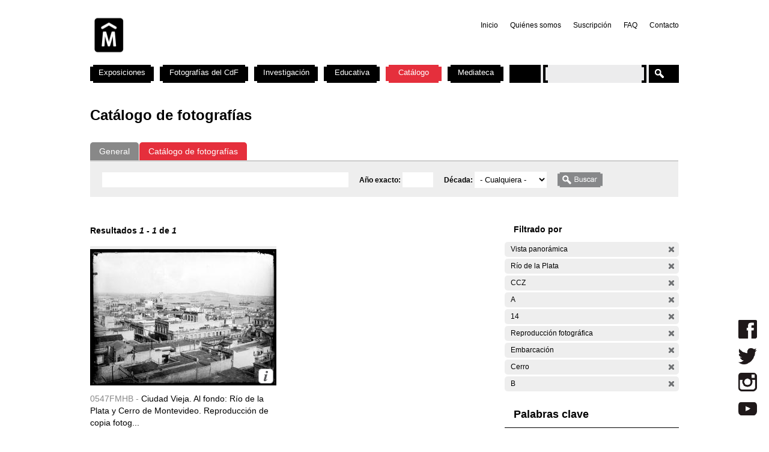

--- FILE ---
content_type: text/html; charset=utf-8
request_url: https://cdf.montevideo.gub.uy/buscar/fotos?filters=entity%3Afoto%20entity%3Afoto%20sm_prop_534%3A%22Vista%20panor%C3%A1mica%22%20sm_prop_534%3A%22R%C3%ADo%20de%20la%20Plata%22%20sm_prop_534%3ACCZ%20sm_prop_534%3AA%20sm_prop_534%3A14%20sm_prop_534%3A%22Reproducci%C3%B3n%20fotogr%C3%A1fica%22%20sm_prop_534%3AEmbarcaci%C3%B3n%20sm_prop_534%3ACerro%20sm_prop_534%3AB
body_size: 74410
content:
<!DOCTYPE html PUBLIC "-//W3C//DTD XHTML 1.0 Strict//EN" "http://www.w3.org/TR/xhtml1/DTD/xhtml1-strict.dtd">
<html xmlns="http://www.w3.org/1999/xhtml" xml:lang="es" lang="es" dir="ltr">

<head>
<meta http-equiv="Content-Type" content="text/html; charset=utf-8" />

	<!-- Google tag (gtag.js) -->
	<script async src="https://www.googletagmanager.com/gtag/js?id=G-TSZPD4KCD2"></script>
	<script>
	  window.dataLayer = window.dataLayer || [];
	  function gtag(){dataLayer.push(arguments);}
	  gtag('js', new Date());

	  gtag('config', 'G-TSZPD4KCD2');
	</script>




  <title>Catálogo de fotografías | Centro de Fotografía de Montevideo</title>
  <meta http-equiv="Content-Type" content="text/html; charset=utf-8" />
<link rel="shortcut icon" href="/sites/cdf.montevideo.gub.uy/files/fav-web-cdf-2024.gif" type="image/x-icon" />
<meta name="description" content="El Centro de Fotografía (CdF) se dedica a conservar, documentar, generar, investigar y difundir imágenes fotográficas de interés para uruguayos y latinoamericanos. Se crea en 2002 y es unidad perteneciente a la División Información y Comunicación de la Intendencia de Montevideo." />
<meta name="abstract" content="El Centro de Fotografía (CdF) se dedica a conservar, documentar, generar, investigar y difundir imágenes fotográficas de interés para uruguayos y latinoamericanos." />
<meta name="keywords" content="Centro de Fotografía de Montevideo,CdF,fotografía,Intendencia de Montevideo" />
<link rel="canonical" href="https://cdf.montevideo.gub.uy/buscar/fotos" />
<meta name="revisit-after" content="1 day" />
  
<style type="text/css" media="all">
  @import "/modules/node/node.css?P";
  @import "/modules/system/defaults.css?P";
  @import "/modules/system/system.css?P";
  @import "/modules/system/system-menus.css?P";
  @import "/modules/user/user.css?P";
  @import "/sites/all/modules/contrib/cck/theme/content-module.css?P";
  @import "/sites/all/modules/contrib/ctools/css/ctools.css?P";
  @import "/sites/all/modules/contrib/date/date.css?P";
  @import "/sites/all/libraries/jquery.ui/themes/base/jquery-ui.css?P";
  @import "/sites/all/modules/contrib/date/date_popup/themes/datepicker.1.7.css?P";
  @import "/sites/all/modules/contrib/date/date_popup/themes/jquery.timeentry.css?P";
  @import "/sites/all/modules/contrib/dhtml_menu/dhtml_menu.css?P";
  @import "/sites/all/modules/contrib/filefield/filefield.css?P";
  @import "/sites/all/modules/contrib/panels/css/panels.css?P";
  @import "/sites/all/modules/contrib/simplenews/simplenews.css?P";
  @import "/sites/all/modules/contrib/views_slideshow/contrib/views_slideshow_singleframe/views_slideshow.css?P";
  @import "/sites/all/modules/contrib/views_slideshow/contrib/views_slideshow_thumbnailhover/views_slideshow.css?P";
  @import "/sites/all/modules/custom/top_bar/css/top_bar.css?P";
  @import "/sites/cdf.montevideo.gub.uy/modules/custom/modules/catalogo/css/catalogo.css?P";
  @import "/misc/farbtastic/farbtastic.css?P";
  @import "/sites/all/modules/contrib/calendar/calendar.css?P";
  @import "/sites/all/modules/contrib/extlink/extlink.css?P";
  @import "/sites/all/modules/contrib/cck/modules/fieldgroup/fieldgroup.css?P";
  @import "/sites/all/modules/custom/views/css/views.css?P";
  @import "/sites/all/modules/contrib/popups/popups.css?P";
  @import "/sites/all/modules/contrib/panels/plugins/layouts/twocol_stacked/twocol_stacked.css?P";
</style>
<style type="text/css" media="all">
  @import "/sites/all/libraries/colorbox/example4/colorbox.css?P";
  @import "/sites/all/modules/contrib/panels/plugins/layouts/onecol/onecol.css?P";
  @import "/sites/cdf.montevideo.gub.uy/modules/custom/modules/addtoany/addtoany.css?P";
  @import "/sites/cdf.montevideo.gub.uy/themes/cmdf/html-elements.css?P";
  @import "/sites/all/themes/contrib/zen/zen/tabs.css?P";
  @import "/sites/all/themes/contrib/zen/zen/messages.css?P";
  @import "/sites/all/themes/contrib/zen/zen/block-editing.css?P";
  @import "/sites/all/themes/contrib/zen/zen/wireframes.css?P";
  @import "/sites/cdf.montevideo.gub.uy/themes/cmdf/layout.css?P";
  @import "/sites/cdf.montevideo.gub.uy/themes/cmdf/cmdf.css?P";
  @import "/sites/cdf.montevideo.gub.uy/themes/cmdf/css/destacados.css?P";
  @import "/sites/cdf.montevideo.gub.uy/themes/cmdf/css/cabezal.css?P";
  @import "/sites/cdf.montevideo.gub.uy/themes/cmdf/css/muestras.css?P";
  @import "/sites/cdf.montevideo.gub.uy/themes/cmdf/css/bloques.css?P";
  @import "/sites/cdf.montevideo.gub.uy/themes/cmdf/css/listados.css?P";
  @import "/sites/cdf.montevideo.gub.uy/themes/cmdf/css/pedagogia.css?P";
  @import "/sites/cdf.montevideo.gub.uy/themes/cmdf/css/proyectos.css?P";
  @import "/sites/cdf.montevideo.gub.uy/themes/cmdf/css/investigacion.css?P";
  @import "/sites/cdf.montevideo.gub.uy/themes/cmdf/css/boletin.css?P";
  @import "/sites/cdf.montevideo.gub.uy/themes/cmdf/css/articulo.css?P";
  @import "/sites/cdf.montevideo.gub.uy/themes/cmdf/mail.css?P";
  @import "/sites/cdf.montevideo.gub.uy/themes/cmdf/css/redes.css?P";
  @import "/sites/cdf.montevideo.gub.uy/themes/cmdf/css/jquery.tweet.css?P";
  @import "/sites/cdf.montevideo.gub.uy/themes/cmdf/css/convocatorias.css?P";
  @import "/sites/cdf.montevideo.gub.uy/themes/cmdf/css/search.css?P";
  @import "/sites/cdf.montevideo.gub.uy/themes/cmdf/css/canalvideos.css?P";
</style>
<style type="text/css" media="print">
  @import "/sites/cdf.montevideo.gub.uy/themes/cmdf/print.css?P";
</style>

<!--[if IE]>
<link type="text/css" rel="stylesheet" media="all" href="/sites/cdf.montevideo.gub.uy/themes/cmdf/ie.css?P" />
<![endif]-->
  <script type="text/javascript" src="/sites/all/modules/contrib/jquery_update/replace/jquery.min.js?P"></script>
<script type="text/javascript" src="/misc/drupal.js?P"></script>
<script type="text/javascript" src="/sites/cdf.montevideo.gub.uy/files/languages/es_1b6db9a42d7b42b9b162a424582ca214.js?P"></script>
<script type="text/javascript" src="/sites/all/modules/contrib/dhtml_menu/dhtml_menu.js?P"></script>
<script type="text/javascript" src="/sites/all/modules/contrib/google_analytics/googleanalytics.js?P"></script>
<script type="text/javascript" src="/sites/all/modules/contrib/panels/js/panels.js?P"></script>
<script type="text/javascript" src="/sites/all/modules/contrib/views_slideshow/js/jquery.cycle.all.min.js?P"></script>
<script type="text/javascript" src="/sites/all/modules/contrib/views_slideshow/contrib/views_slideshow_singleframe/views_slideshow.js?P"></script>
<script type="text/javascript" src="/sites/all/modules/contrib/views_slideshow/contrib/views_slideshow_thumbnailhover/views_slideshow.js?P"></script>
<script type="text/javascript" src="/sites/all/modules/custom/top_bar/js/top_bar.js?P"></script>
<script type="text/javascript" src="/sites/cdf.montevideo.gub.uy/modules/custom/modules/catalogo/js/catalogo.js?P"></script>
<script type="text/javascript" src="/sites/cdf.montevideo.gub.uy/modules/custom/modules/catalogo/js/easyTooltip.js?P"></script>
<script type="text/javascript" src="/sites/all/modules/contrib/extlink/extlink.js?P"></script>
<script type="text/javascript" src="/sites/all/modules/contrib/popups/popups.js?P"></script>
<script type="text/javascript" src="/sites/cdf.montevideo.gub.uy/themes/cmdf/popups-skin.js?P"></script>
<script type="text/javascript" src="/sites/all/libraries/colorbox/colorbox/jquery.colorbox-min.js?P"></script>
<script type="text/javascript" src="/sites/all/libraries/twig/twig-min.js?P"></script>
<script type="text/javascript" src="/sites/all/modules/custom/apachesolr_custom_im_cdf/js/buscadorcdf-min.js?P"></script>
<script type="text/javascript" src="/sites/all/modules/custom/apachesolr/apachesolr.js?P"></script>
<script type="text/javascript" src="/sites/all/modules/contrib/jquery_update/replace/jquery.form.js?P"></script>
<script type="text/javascript" src="/sites/cdf.montevideo.gub.uy/themes/cmdf/js/script.js?P"></script>
<script type="text/javascript" src="/sites/cdf.montevideo.gub.uy/themes/cmdf/js/expandableText.js?P"></script>
<script type="text/javascript" src="/sites/cdf.montevideo.gub.uy/themes/cmdf/js/jquery.tweet.js?P"></script>
<script type="text/javascript">
<!--//--><![CDATA[//><!--
jQuery.extend(Drupal.settings, { "basePath": "/", "dhtmlMenu": { "slide": "slide", "siblings": 0, "relativity": 0, "children": 0, "clone": 0, "doubleclick": 0 }, "googleanalytics": { "trackOutbound": 1, "trackMailto": 1, "trackDownload": 1, "trackDownloadExtensions": "7z|aac|arc|arj|asf|asx|avi|bin|csv|doc|exe|flv|gif|gz|gzip|hqx|jar|jpe?g|js|mp(2|3|4|e?g)|mov(ie)?|msi|msp|pdf|phps|png|ppt|qtm?|ra(m|r)?|sea|sit|tar|tgz|torrent|txt|wav|wma|wmv|wpd|xls|xml|z|zip" }, "top_bar": { "imgLogoMontevideo": "sites/all/modules/custom/top_bar/images/solapaIM_azul.png", "clases": " con-margen-superior  top_bar_azul " }, "jcarousel": { "ajaxPath": "/jcarousel/ajax/views" }, "extlink": { "extTarget": "_blank", "extClass": 0, "extSubdomains": 1, "extExclude": "", "extInclude": "", "extCssExclude": "", "extCssExplicit": "", "extAlert": 0, "extAlertText": "This link will take you to an external web site. We are not responsible for their content.", "mailtoClass": 0 }, "popups": { "originalPath": "buscar/fotos", "defaultTargetSelector": "div.left-corner \x3e div.clear-block:last", "modulePath": "sites/all/modules/contrib/popups", "autoCloseFinalMessage": 0 }, "buscadorCDF": { "fotoPathPrefix": "/sites/cdf.montevideo.gub.uy/files/catalogo/originales", "nodePathPrefix": "/catalogo/foto", "notFoundThumbPath": "/sites/cdf.montevideo.gub.uy/files/catalogo/not_found_thumb.png", "notFoundFullPath": "/sites/cdf.montevideo.gub.uy/files/catalogo/not_found_full.png", "metadataWidth": 300, "escalaFoto": 0.9, "fotoAspectRatio": 1.3333333333333, "templatesPath": "/sites/all/modules/custom/apachesolr_custom_im_cdf/js", "metadataContainerId": "meta-container", "fotoContainerId": "foto-container", "fotoMinWidth": "500", "fotoMaxWidth": "1200", "fotoPreloadDeep": "2", "hideFacetsEnabled": 0, "autoPagerEnable": 0, "autoPagerProgressImg": "/sites/all/modules/custom/apachesolr_custom_im_cdf/images/ajax-loader.gif" }, "CToolsUrlIsAjaxTrusted": { "/buscar/fotos": true, "/buscar/fotos?filters=entity%3Afoto%20entity%3Afoto%20sm_prop_534%3A%22Vista%20panor%C3%A1mica%22%20sm_prop_534%3A%22R%C3%ADo%20de%20la%20Plata%22%20sm_prop_534%3ACCZ%20sm_prop_534%3AA%20sm_prop_534%3A14%20sm_prop_534%3A%22Reproducci%C3%B3n%20fotogr%C3%A1fica%22%20sm_prop_534%3AEmbarcaci%C3%B3n%20sm_prop_534%3ACerro%20sm_prop_534%3AB": true }, "cssInit": { "node.css": true, "defaults.css": true, "system.css": true, "system-menus.css": true, "user.css": true, "content-module.css": true, "ctools.css": true, "date.css": true, "jquery-ui.css": true, "datepicker.1.7.css": true, "jquery.timeentry.css": true, "dhtml_menu.css": true, "filefield.css": true, "panels.css": true, "simplenews.css": true, "views_slideshow.css": true, "top_bar.css": true, "catalogo.css": true, "farbtastic.css": true, "calendar.css": true, "extlink.css": true, "fieldgroup.css": true, "views.css": true, "popups.css": true, "twocol_stacked.css": true, "colorbox.css": true, "search.css": true, "onecol.css": true, "addtoany.css": true, "html-elements.css": true, "tabs.css": true, "messages.css": true, "block-editing.css": true, "wireframes.css": true, "zen.css": true, "layout.css": true, "cmdf.css": true, "destacados.css": true, "cabezal.css": true, "muestras.css": true, "bloques.css": true, "listados.css": true, "pedagogia.css": true, "proyectos.css": true, "investigacion.css": true, "boletin.css": true, "articulo.css": true, "mail.css": true, "redes.css": true, "jquery.tweet.css": true, "convocatorias.css": true, "canalvideos.css": true }, "jsInit": { "misc/jquery.js": true, "misc/drupal.js": true, "sites/cdf.montevideo.gub.uy/files/languages/es_1b6db9a42d7b42b9b162a424582ca214.js": true, "sites/all/modules/contrib/dhtml_menu/dhtml_menu.js": true, "sites/all/modules/contrib/google_analytics/googleanalytics.js": true, "sites/all/modules/contrib/panels/js/panels.js": true, "sites/all/modules/contrib/views_slideshow/js/jquery.cycle.all.min.js": true, "sites/all/modules/contrib/views_slideshow/contrib/views_slideshow_singleframe/views_slideshow.js": true, "sites/all/modules/contrib/views_slideshow/contrib/views_slideshow_thumbnailhover/views_slideshow.js": true, "sites/all/modules/custom/top_bar/js/top_bar.js": true, "sites/cdf.montevideo.gub.uy/modules/custom/modules/catalogo/js/catalogo.js": true, "sites/cdf.montevideo.gub.uy/modules/custom/modules/catalogo/js/easyTooltip.js": true, "sites/all/modules/contrib/extlink/extlink.js": true, "misc/jquery.form.js": true, "sites/all/modules/contrib/popups/popups.js": true, "sites/cdf.montevideo.gub.uy/themes/cmdf/popups-skin.js": true, "sites/all/libraries/colorbox/colorbox/jquery.colorbox-min.js": true, "sites/all/libraries/twig/twig-min.js": true, "sites/all/modules/custom/apachesolr_custom_im_cdf/js/buscadorcdf-min.js": true, "sites/all/modules/custom/apachesolr/apachesolr.js": true, "sites/cdf.montevideo.gub.uy/themes/cmdf/js/script.js": true, "sites/cdf.montevideo.gub.uy/themes/cmdf/js/expandableText.js": true, "sites/cdf.montevideo.gub.uy/themes/cmdf/js/jquery.tweet.js": true } });
//--><!]]>
</script>
<script type="text/javascript">
<!--//--><![CDATA[//><!--
window.googleanalytics_search_results = 1;
//--><!]]>
</script>
<script type="text/javascript">
<!--//--><![CDATA[//><!--
var a2a_config=a2a_config||{},da2a={done:false,html_done:false,script_ready:false,script_load:function(){var a=document.createElement('script'),s=document.getElementsByTagName('script')[0];a.type='text/javascript';a.async=true;a.src='https://static.addtoany.com/menu/page.js';s.parentNode.insertBefore(a,s);da2a.script_load=function(){};},script_onready:function(){da2a.script_ready=true;if(da2a.html_done)da2a.init();},init:function(){for(var i=0,el,target,targets=da2a.targets,length=targets.length;i<length;i++){el=document.getElementById('da2a_'+(i+1));target=targets[i];a2a_config.linkname=target.title;a2a_config.linkurl=target.url;if(el)a2a.init('page',{target:el});da2a.done=true;}}};a2a_config.tracking_callback=['ready',da2a.script_onready];var a2a_config = a2a_config || {};
a2a_config.onclick = 1;
a2a_config.locale = "es-AR";
a2a_config.color_main = "E3E3E3"; 
a2a_config.color_border = "E3E3E3"; a2a_config.color_link_text = "333333"; a2a_config.color_link_text_hover = "333333";
a2a_config.border_size = 24;
a2a_config.num_services = 8;
//--><!]]>
</script>
</head>
<body class="not-front not-logged-in no-sidebars catalogo page-buscar-fotos section-buscar">

  <div id="page"><div id="page-inner">

    <a name="navigation-top" id="navigation-top"></a>
          <div id="skip-to-nav"><a href="#navigation">Skip to Navigation</a></div>
    
    <div id="header"><div id="header-inner" class="clear-block">

              <div id="logo-title">

                      <div id="logo"><a href="/" title="Inicio" rel="home"><img src="/sites/cdf.montevideo.gub.uy/files/cmdf_logo.gif" alt="Inicio" id="logo-image" /></a></div>
          
          
          
        </div> <!-- /#logo-title -->
      
              <div id="header-blocks" class="region region-header">
            <div id="block-menu-secondary-links" class="block block-menu region-odd even region-count-1 count-4"><div class="block-inner">

  
  <div class="content">
    <ul class="menu"><li class="leaf first dhtml-menu "><a href="/" title="" id="dhtml_menu-1346">Inicio</a></li>
<li class="leaf  dhtml-menu "><a href="/content/quienes-somos" title="" id="dhtml_menu-1347">Quiénes somos</a></li>
<li class="leaf  dhtml-menu "><a href="/newsletter/subscriptions" title="" id="dhtml_menu-1348">Suscripción</a></li>
<li class="leaf  dhtml-menu "><a href="/preguntasfrecuentes" title="" id="dhtml_menu-1532">FAQ</a></li>
<li class="leaf last dhtml-menu "><a href="/formulario/formulario-de-contacto" title="" id="dhtml_menu-1533">Contacto</a></li>
</ul>  </div>

  
</div></div> <!-- /block-inner, /block -->
        </div> <!-- /#header-blocks -->
      
    </div></div> <!-- /#header-inner, /#header -->

    <div id="main"><div id="main-inner" class="clear-block with-navbar">

      <div id="content"><div id="content-inner">

        
                  <div id="content-top" class="region region-content_top">
              <div id="block-panels_mini-texto_portada_investigacion" class="block block-panels_mini region-odd odd region-count-1 count-3"><div class="block-inner">

  
  <div class="content">
    <div class="panel-display panel-1col clear-block" id="mini-panel-texto_portada_investigacion">
  <div class="panel-panel panel-col">
    <div></div>
  </div>
</div>
  </div>

  
</div></div> <!-- /block-inner, /block -->
          </div> <!-- /#content-top -->
        
                  <div id="content-header">
                                      <h1 class="title">Catálogo de fotografías</h1>
                                                          </div> <!-- /#content-header -->
        
        <div id="content-area">
          <div class="panel-2col-stacked clear-block panel-display" id="buscador-fotos">
      <div class="panel-col-top panel-panel">
      <div class="inside"><div class="panel-pane pane-apachesolr-form"  id="page-search-form">
  
  
  
  <div class="pane-content">
    <div class="item-list"><ul id="search_types"><li id="contenido" class="first" title="Buscar en todo el sitio web del CdF"><a href="/buscar/contenido/">General</a></li>
<li id="fotos" class="active first" title="Buscar solo en el Catálogo de fotografías"><a href="/buscar/fotos/">Catálogo de fotografías</a></li>
</ul></div><form action="/buscar/fotos"  accept-charset="UTF-8" method="post" id="apachesolr-panels-search-form" class="search-form">
<div><div class="form-item" id="edit-keys-wrapper">
 <div class="container-inline"><div class="form-item" id="edit-keys-wrapper">
 <input type="text" maxlength="255" name="keys" id="edit-keys" size="20" value="" class="form-text" />
</div>
<input type="hidden" name="FIELD_FECHA_ESTIMADA_HASTA" id="fecha_hasta" value=""  />
<div class="form-item" id="edit-anio-wrapper">
 <label for="edit-anio">Año exacto: </label>
 <input type="text" maxlength="128" name="anio" id="edit-anio" size="4" value="" class="form-text" />
</div>
<input type="hidden" name="fecha_desde" id="fecha_desde" value=""  />
<div class="form-item" id="edit-FIELD-FECHA-ESTIMADA-RANGO-INICIAL-wrapper">
 <label for="edit-FIELD-FECHA-ESTIMADA-RANGO-INICIAL">Década: </label>
 <select name="FIELD_FECHA_ESTIMADA_RANGO_INICIAL" class="form-select" id="edit-FIELD-FECHA-ESTIMADA-RANGO-INICIAL" ><option value="" selected="selected">- Cualquiera -</option><option value="tim_fecha_estimada:[1850 TO 1859]">1850 - 1859  (8)</option><option value="tim_fecha_estimada:[1860 TO 1869]">1860 - 1869  (25)</option><option value="tim_fecha_estimada:[1870 TO 1879]">1870 - 1879  (8)</option><option value="tim_fecha_estimada:[1880 TO 1889]">1880 - 1889  (15)</option><option value="tim_fecha_estimada:[1890 TO 1899]">1890 - 1899  (83)</option><option value="tim_fecha_estimada:[1900 TO 1909]">1900 - 1909  (194)</option><option value="tim_fecha_estimada:[1910 TO 1919]">1910 - 1919  (1438)</option><option value="tim_fecha_estimada:[1920 TO 1929]">1920 - 1929  (1372)</option><option value="tim_fecha_estimada:[1930 TO 1939]">1930 - 1939  (731)</option><option value="tim_fecha_estimada:[1940 TO 1949]">1940 - 1949  (438)</option><option value="tim_fecha_estimada:[1950 TO 1959]">1950 - 1959  (694)</option><option value="tim_fecha_estimada:[1960 TO 1969]">1960 - 1969  (1113)</option><option value="tim_fecha_estimada:[1970 TO 1979]">1970 - 1979  (355)</option><option value="tim_fecha_estimada:[1980 TO 1989]">1980 - 1989  (671)</option><option value="tim_fecha_estimada:[1990 TO 1999]">1990 - 1999  (395)</option><option value="tim_fecha_estimada:[2000 TO 2009]">2000 - 2009  (73)</option><option value="-tim_fecha_estimada:[* TO *]">Sin fecha</option></select>
</div>
<input type="submit" name="op" id="edit-submit" value="Buscar"  class="form-submit" />
</div>
</div>
<input type="hidden" name="form_build_id" id="form-8dba4bec53500f7faed914ceda8e3ce0" value="form-8dba4bec53500f7faed914ceda8e3ce0"  />
<input type="hidden" name="form_id" id="edit-apachesolr-panels-search-form" value="apachesolr_panels_search_form"  />

</div></form>
  </div>

  
  </div>
</div>
    </div>    
  
  <div class="center-wrapper">
    <div class="panel-col-first panel-panel">
      <div class="inside"><div class="panel-pane pane-apachesolr-info" >
  
  
  
  <div class="pane-content">
    Resultados <em>1</em> - <em>1</em> de <em>1</em>   </div>

  
  </div>
<div class="panel-region-separator"></div><div class="panel-pane pane-apachesolr-result" >
  
  
  
  <div class="pane-content">
    <ol class="search-results apachesolr_search-results">
  


  <li class="result-item entity-foto">
    <div class="r" id="0547FMHB" >
      <div class="ri">
        <a href="javascript:void(0);" class="t">
        <img src='[data-uri]'  />        </a>
        <span class="bot" >
         <!-- podria ser recomendab le usar <input type="button" /> en lugar de <a> -->
         <a title="Ir a la ficha completa de la foto" class="info" href="/catalogo/foto/0547fmhb" >Más información</a>
        </span>
      </div> 
      <div class="ra" title="Ciudad Vieja. Al fondo: Río de la Plata y Cerro de Montevideo. Reproducción de copia fotográfica.">
        <p class="rc" title="Código de foto">0547FMHB - </p>Ciudad Vieja. Al fondo: Río de la Plata y Cerro de Montevideo. Reproducción de copia fotog...      </div>
      <div class="rs" style="display:none;"> 
        {"c":"0547FMHB","idp":72438,"np":"Serie B","pt":"Gelatina y plata","pi":"Esc\u00e1ner","ps":"Vidrio","pk":["B","Reproducci\u00f3n fotogr\u00e1fica","Embarcaci\u00f3n","R\u00edo de la Plata","Cerro","Vista panor\u00e1mica","Ciudad Vieja","Municipio","CCZ","01","14","A"],"pf":"A\u00f1o 1892.","pa":"Ciudad Vieja. Al fondo: R\u00edo de la Plata y Cerro de Montevideo. Reproducci\u00f3n de copia fotogr\u00e1fica.","pidc":72438,"pc":"Serie B","pp":"Intendencia Municipal de Montevideo","pau":"S.d.","alta":"\/sites\/cdf.montevideo.gub.uy\/files\/catalogo\/alta\/0547FMHB.tif"}      </div>
      <div class="rm" style="display:none;"> 
              </div>
              <div class="ie" style="display:none;"><ul class="propr"><li><strong>Técnica :</strong> Gelatina y plata</li><li><strong>Instrumento :</strong> Escáner</li><li><strong>Soporte :</strong> Vidrio</li><li><strong>Palabras Clave :</strong>B, Reproducción fotográfica, Embarcación, Río de la Plata, Cerro, Vista panorámica, Ciudad Vieja, Municipio, CCZ, 01, 14, A</li><li><strong>Fecha :</strong> Año 1892.</li><li><strong>Id Padre :</strong> Ciudad Vieja. Al fondo: Río de la Plata y Cerro de Montevideo. Reproducción de copia fotográfica.</li><li><strong>Id contenedor :</strong> 72438</li><li><strong>Contenedor :</strong> Serie B</li><li><strong>Productor :</strong> Intendencia Municipal de Montevideo</li><li><strong>Autor :</strong> S.d.</li></ul></div>
                </div>
  </li>

</ol>
  </div>

  
  </div>
</div>
    </div>
    <div class="panel-col-last panel-panel">
      <div class="inside"><div class="panel-pane pane-block pane-apachesolr-cdf-facets-cdf-currentsearch" >
  
      <h2 class="pane-title">Filtrado por</h2>
  
  
  <div class="pane-content">
    <div class="item-list"><h3></h3><ul class="cdf-result-info"><li class="first"><p class="apachesolr-unclick" title="Quitar filtro"><a href="/buscar/fotos/?filters=entity%3Afoto%20entity%3Afoto%20sm_prop_534%3A%22R%C3%ADo%20de%20la%20Plata%22%20sm_prop_534%3ACCZ%20sm_prop_534%3AA%20sm_prop_534%3A14%20sm_prop_534%3A%22Reproducci%C3%B3n%20fotogr%C3%A1fica%22%20sm_prop_534%3AEmbarcaci%C3%B3n%20sm_prop_534%3ACerro%20sm_prop_534%3AB" class="apachesolr-unclick">(-)</a> Vista panorámica</p></li>
<li><p class="apachesolr-unclick" title="Quitar filtro"><a href="/buscar/fotos/?filters=entity%3Afoto%20entity%3Afoto%20sm_prop_534%3A%22Vista%20panor%C3%A1mica%22%20sm_prop_534%3ACCZ%20sm_prop_534%3AA%20sm_prop_534%3A14%20sm_prop_534%3A%22Reproducci%C3%B3n%20fotogr%C3%A1fica%22%20sm_prop_534%3AEmbarcaci%C3%B3n%20sm_prop_534%3ACerro%20sm_prop_534%3AB" class="apachesolr-unclick">(-)</a> Río de la Plata</p></li>
<li><p class="apachesolr-unclick" title="Quitar filtro"><a href="/buscar/fotos/?filters=entity%3Afoto%20entity%3Afoto%20sm_prop_534%3A%22Vista%20panor%C3%A1mica%22%20sm_prop_534%3A%22R%C3%ADo%20de%20la%20Plata%22%20sm_prop_534%3AA%20sm_prop_534%3A14%20sm_prop_534%3A%22Reproducci%C3%B3n%20fotogr%C3%A1fica%22%20sm_prop_534%3AEmbarcaci%C3%B3n%20sm_prop_534%3ACerro%20sm_prop_534%3AB" class="apachesolr-unclick">(-)</a> CCZ</p></li>
<li><p class="apachesolr-unclick" title="Quitar filtro"><a href="/buscar/fotos/?filters=entity%3Afoto%20entity%3Afoto%20sm_prop_534%3A%22Vista%20panor%C3%A1mica%22%20sm_prop_534%3A%22R%C3%ADo%20de%20la%20Plata%22%20sm_prop_534%3ACCZ%20sm_prop_534%3A14%20sm_prop_534%3A%22Reproducci%C3%B3n%20fotogr%C3%A1fica%22%20sm_prop_534%3AEmbarcaci%C3%B3n%20sm_prop_534%3ACerro%20sm_prop_534%3AB" class="apachesolr-unclick">(-)</a> A</p></li>
<li><p class="apachesolr-unclick" title="Quitar filtro"><a href="/buscar/fotos/?filters=entity%3Afoto%20entity%3Afoto%20sm_prop_534%3A%22Vista%20panor%C3%A1mica%22%20sm_prop_534%3A%22R%C3%ADo%20de%20la%20Plata%22%20sm_prop_534%3ACCZ%20sm_prop_534%3AA%20sm_prop_534%3A%22Reproducci%C3%B3n%20fotogr%C3%A1fica%22%20sm_prop_534%3AEmbarcaci%C3%B3n%20sm_prop_534%3ACerro%20sm_prop_534%3AB" class="apachesolr-unclick">(-)</a> 14</p></li>
<li><p class="apachesolr-unclick" title="Quitar filtro"><a href="/buscar/fotos/?filters=entity%3Afoto%20entity%3Afoto%20sm_prop_534%3A%22Vista%20panor%C3%A1mica%22%20sm_prop_534%3A%22R%C3%ADo%20de%20la%20Plata%22%20sm_prop_534%3ACCZ%20sm_prop_534%3AA%20sm_prop_534%3A14%20sm_prop_534%3AEmbarcaci%C3%B3n%20sm_prop_534%3ACerro%20sm_prop_534%3AB" class="apachesolr-unclick">(-)</a> Reproducción fotográfica</p></li>
<li><p class="apachesolr-unclick" title="Quitar filtro"><a href="/buscar/fotos/?filters=entity%3Afoto%20entity%3Afoto%20sm_prop_534%3A%22Vista%20panor%C3%A1mica%22%20sm_prop_534%3A%22R%C3%ADo%20de%20la%20Plata%22%20sm_prop_534%3ACCZ%20sm_prop_534%3AA%20sm_prop_534%3A14%20sm_prop_534%3A%22Reproducci%C3%B3n%20fotogr%C3%A1fica%22%20sm_prop_534%3ACerro%20sm_prop_534%3AB" class="apachesolr-unclick">(-)</a> Embarcación</p></li>
<li><p class="apachesolr-unclick" title="Quitar filtro"><a href="/buscar/fotos/?filters=entity%3Afoto%20entity%3Afoto%20sm_prop_534%3A%22Vista%20panor%C3%A1mica%22%20sm_prop_534%3A%22R%C3%ADo%20de%20la%20Plata%22%20sm_prop_534%3ACCZ%20sm_prop_534%3AA%20sm_prop_534%3A14%20sm_prop_534%3A%22Reproducci%C3%B3n%20fotogr%C3%A1fica%22%20sm_prop_534%3AEmbarcaci%C3%B3n%20sm_prop_534%3AB" class="apachesolr-unclick">(-)</a> Cerro</p></li>
<li class="last"><p class="apachesolr-unclick" title="Quitar filtro"><a href="/buscar/fotos/?filters=entity%3Afoto%20entity%3Afoto%20sm_prop_534%3A%22Vista%20panor%C3%A1mica%22%20sm_prop_534%3A%22R%C3%ADo%20de%20la%20Plata%22%20sm_prop_534%3ACCZ%20sm_prop_534%3AA%20sm_prop_534%3A14%20sm_prop_534%3A%22Reproducci%C3%B3n%20fotogr%C3%A1fica%22%20sm_prop_534%3AEmbarcaci%C3%B3n%20sm_prop_534%3ACerro" class="apachesolr-unclick">(-)</a> B</p></li>
</ul></div>  </div>

  
  </div>
<div class="panel-region-separator"></div><div class="panel-pane pane-block pane-apachesolr-cdf-facets-sm-prop-534" >
  
      <h2 class="pane-title">Palabras clave</h2>
  
  
  <div class="pane-content">
    <div class="item-list"><ul><li class="first"><p class="apachesolr-unclick" title="Quitar filtro"><a href="/buscar/fotos/?filters=entity%3Afoto%20entity%3Afoto%20sm_prop_534%3A%22Vista%20panor%C3%A1mica%22%20sm_prop_534%3A%22R%C3%ADo%20de%20la%20Plata%22%20sm_prop_534%3ACCZ%20sm_prop_534%3AA%20sm_prop_534%3A%22Reproducci%C3%B3n%20fotogr%C3%A1fica%22%20sm_prop_534%3AEmbarcaci%C3%B3n%20sm_prop_534%3ACerro%20sm_prop_534%3AB" class="apachesolr-unclick">(-)</a> 14</p></li>
<li><p class="apachesolr-unclick" title="Quitar filtro"><a href="/buscar/fotos/?filters=entity%3Afoto%20entity%3Afoto%20sm_prop_534%3A%22Vista%20panor%C3%A1mica%22%20sm_prop_534%3A%22R%C3%ADo%20de%20la%20Plata%22%20sm_prop_534%3ACCZ%20sm_prop_534%3A14%20sm_prop_534%3A%22Reproducci%C3%B3n%20fotogr%C3%A1fica%22%20sm_prop_534%3AEmbarcaci%C3%B3n%20sm_prop_534%3ACerro%20sm_prop_534%3AB" class="apachesolr-unclick">(-)</a> A</p></li>
<li><p class="apachesolr-unclick" title="Quitar filtro"><a href="/buscar/fotos/?filters=entity%3Afoto%20entity%3Afoto%20sm_prop_534%3A%22Vista%20panor%C3%A1mica%22%20sm_prop_534%3A%22R%C3%ADo%20de%20la%20Plata%22%20sm_prop_534%3ACCZ%20sm_prop_534%3AA%20sm_prop_534%3A14%20sm_prop_534%3A%22Reproducci%C3%B3n%20fotogr%C3%A1fica%22%20sm_prop_534%3AEmbarcaci%C3%B3n%20sm_prop_534%3ACerro" class="apachesolr-unclick">(-)</a> B</p></li>
<li><p class="apachesolr-unclick" title="Quitar filtro"><a href="/buscar/fotos/?filters=entity%3Afoto%20entity%3Afoto%20sm_prop_534%3A%22Vista%20panor%C3%A1mica%22%20sm_prop_534%3A%22R%C3%ADo%20de%20la%20Plata%22%20sm_prop_534%3AA%20sm_prop_534%3A14%20sm_prop_534%3A%22Reproducci%C3%B3n%20fotogr%C3%A1fica%22%20sm_prop_534%3AEmbarcaci%C3%B3n%20sm_prop_534%3ACerro%20sm_prop_534%3AB" class="apachesolr-unclick">(-)</a> CCZ</p></li>
<li><p class="apachesolr-unclick" title="Quitar filtro"><a href="/buscar/fotos/?filters=entity%3Afoto%20entity%3Afoto%20sm_prop_534%3A%22Vista%20panor%C3%A1mica%22%20sm_prop_534%3A%22R%C3%ADo%20de%20la%20Plata%22%20sm_prop_534%3ACCZ%20sm_prop_534%3AA%20sm_prop_534%3A14%20sm_prop_534%3A%22Reproducci%C3%B3n%20fotogr%C3%A1fica%22%20sm_prop_534%3AEmbarcaci%C3%B3n%20sm_prop_534%3AB" class="apachesolr-unclick">(-)</a> Cerro</p></li>
<li><p class="apachesolr-unclick" title="Quitar filtro"><a href="/buscar/fotos/?filters=entity%3Afoto%20entity%3Afoto%20sm_prop_534%3A%22Vista%20panor%C3%A1mica%22%20sm_prop_534%3A%22R%C3%ADo%20de%20la%20Plata%22%20sm_prop_534%3ACCZ%20sm_prop_534%3AA%20sm_prop_534%3A14%20sm_prop_534%3A%22Reproducci%C3%B3n%20fotogr%C3%A1fica%22%20sm_prop_534%3ACerro%20sm_prop_534%3AB" class="apachesolr-unclick">(-)</a> Embarcación</p></li>
<li><p class="apachesolr-unclick" title="Quitar filtro"><a href="/buscar/fotos/?filters=entity%3Afoto%20entity%3Afoto%20sm_prop_534%3A%22Vista%20panor%C3%A1mica%22%20sm_prop_534%3A%22R%C3%ADo%20de%20la%20Plata%22%20sm_prop_534%3ACCZ%20sm_prop_534%3AA%20sm_prop_534%3A14%20sm_prop_534%3AEmbarcaci%C3%B3n%20sm_prop_534%3ACerro%20sm_prop_534%3AB" class="apachesolr-unclick">(-)</a> Reproducción fotográfica</p></li>
<li><p class="apachesolr-unclick" title="Quitar filtro"><a href="/buscar/fotos/?filters=entity%3Afoto%20entity%3Afoto%20sm_prop_534%3A%22Vista%20panor%C3%A1mica%22%20sm_prop_534%3ACCZ%20sm_prop_534%3AA%20sm_prop_534%3A14%20sm_prop_534%3A%22Reproducci%C3%B3n%20fotogr%C3%A1fica%22%20sm_prop_534%3AEmbarcaci%C3%B3n%20sm_prop_534%3ACerro%20sm_prop_534%3AB" class="apachesolr-unclick">(-)</a> Río de la Plata</p></li>
<li><p class="apachesolr-unclick" title="Quitar filtro"><a href="/buscar/fotos/?filters=entity%3Afoto%20entity%3Afoto%20sm_prop_534%3A%22R%C3%ADo%20de%20la%20Plata%22%20sm_prop_534%3ACCZ%20sm_prop_534%3AA%20sm_prop_534%3A14%20sm_prop_534%3A%22Reproducci%C3%B3n%20fotogr%C3%A1fica%22%20sm_prop_534%3AEmbarcaci%C3%B3n%20sm_prop_534%3ACerro%20sm_prop_534%3AB" class="apachesolr-unclick">(-)</a> Vista panorámica</p></li>
<li><a href="/buscar/fotos/?filters=entity%3Afoto%20entity%3Afoto%20sm_prop_534%3A%22Vista%20panor%C3%A1mica%22%20sm_prop_534%3A%22R%C3%ADo%20de%20la%20Plata%22%20sm_prop_534%3ACCZ%20sm_prop_534%3AA%20sm_prop_534%3A14%20sm_prop_534%3A%22Reproducci%C3%B3n%20fotogr%C3%A1fica%22%20sm_prop_534%3AEmbarcaci%C3%B3n%20sm_prop_534%3ACerro%20sm_prop_534%3AB%20sm_prop_534%3A01" class="apachesolr-facet">01 (1)</a></li>
<li class="apachesolr-hidden-facet"><a href="/buscar/fotos/?filters=entity%3Afoto%20entity%3Afoto%20sm_prop_534%3A%22Vista%20panor%C3%A1mica%22%20sm_prop_534%3A%22R%C3%ADo%20de%20la%20Plata%22%20sm_prop_534%3ACCZ%20sm_prop_534%3AA%20sm_prop_534%3A14%20sm_prop_534%3A%22Reproducci%C3%B3n%20fotogr%C3%A1fica%22%20sm_prop_534%3AEmbarcaci%C3%B3n%20sm_prop_534%3ACerro%20sm_prop_534%3AB%20sm_prop_534%3A%22Ciudad%20Vieja%22" class="apachesolr-facet">Ciudad Vieja (1)</a></li>
<li class="apachesolr-hidden-facet last"><a href="/buscar/fotos/?filters=entity%3Afoto%20entity%3Afoto%20sm_prop_534%3A%22Vista%20panor%C3%A1mica%22%20sm_prop_534%3A%22R%C3%ADo%20de%20la%20Plata%22%20sm_prop_534%3ACCZ%20sm_prop_534%3AA%20sm_prop_534%3A14%20sm_prop_534%3A%22Reproducci%C3%B3n%20fotogr%C3%A1fica%22%20sm_prop_534%3AEmbarcaci%C3%B3n%20sm_prop_534%3ACerro%20sm_prop_534%3AB%20sm_prop_534%3AMunicipio" class="apachesolr-facet">Municipio (1)</a></li>
</ul></div>  </div>

  
  </div>
</div>
    </div>
  </div>

  </div>
        </div>

        
        
      </div></div> <!-- /#content-inner, /#content -->

              <div id="navbar"><div id="navbar-inner" class="clear-block region region-navbar">

          <a name="navigation" id="navigation"></a>

          
          
          
            <div id="block-menu-primary-links" class="block block-menu region-odd odd region-count-1 count-1"><div class="block-inner">

  
  <div class="content">
    <ul class="menu"><li class="leaf first dhtml-menu "><a href="/exposiciones" title="" id="dhtml_menu-1342">Exposiciones</a></li>
<li class="leaf  dhtml-menu "><a href="/fotografiasdelcdf" title="" id="dhtml_menu-1343">Fotografías del CdF</a></li>
<li class="leaf  dhtml-menu "><a href="/investigacion" title="" id="dhtml_menu-1344">Investigación</a></li>
<li class="leaf  dhtml-menu "><a href="/educativa" title="" id="dhtml_menu-1345">Educativa</a></li>
<li class="leaf  dhtml-menu "><a href="/catalogo" title="" id="dhtml_menu-11639">Catálogo</a></li>
<li class="leaf last dhtml-menu "><a href="/articulo/mediateca-cdf-0" title="" id="dhtml_menu-12316">Mediateca</a></li>
</ul>  </div>

  
</div></div> <!-- /block-inner, /block -->
  <div id="block-search-0" class="block block-search region-even even region-count-2 count-2"><div class="block-inner">

  
  <div class="content">
    <form action="/buscar/fotos?filters=entity%3Afoto%20entity%3Afoto%20sm_prop_534%3A%22Vista%20panor%C3%A1mica%22%20sm_prop_534%3A%22R%C3%ADo%20de%20la%20Plata%22%20sm_prop_534%3ACCZ%20sm_prop_534%3AA%20sm_prop_534%3A14%20sm_prop_534%3A%22Reproducci%C3%B3n%20fotogr%C3%A1fica%22%20sm_prop_534%3AEmbarcaci%C3%B3n%20sm_prop_534%3ACerro%20sm_prop_534%3AB"  accept-charset="UTF-8" method="post" id="search-block-form">
<div><div class="container-inline">
  <div class="form-item" id="edit-search-block-form-1-wrapper">
 <label for="edit-search-block-form-1"> </label>
 <input type="text" maxlength="128" name="search_block_form" id="edit-search-block-form-1" size="15" value="" title="Escriba lo que quiere buscar." class="form-text" />
</div>
  <input type="image" id="edit-submit" name="op" title="Buscar" src="/sites/cdf.montevideo.gub.uy/themes/cmdf/images/lupa.png" class="form-submit"/>
  <input type="hidden" name="form_build_id" id="form-TIVFz9q6cwlTk-EToAagpqv9VMyVClNeJrSjFmjVuBc" value="form-TIVFz9q6cwlTk-EToAagpqv9VMyVClNeJrSjFmjVuBc"  />
<input type="hidden" name="form_id" id="edit-search-block-form" value="search_block_form"  />
</div>



</div></form>
  </div>

  
</div></div> <!-- /block-inner, /block -->

        </div></div> <!-- /#navbar-inner, /#navbar -->
      
      
      
    </div></div> <!-- /#main-inner, /#main -->

          <div id="footer"><div id="footer-inner" class="region region-footer">

        
          <div id="block-addtoany-0" class="block block-addtoany region-odd odd region-count-1 count-5"><div class="block-inner">

  
  <div class="content">
    
		<a class="da2a_button" href="http://www.addtoany.com/share_save?linkurl=https%3A%2F%2Fcdf.montevideo.gub.uy%2Fbuscar%2Ffotos&amp;linkname=Cat%C3%A1logo%20de%20fotograf%C3%ADas" id="da2a_1"><img src="/sites/cdf.montevideo.gub.uy/themes/cmdf/images/boton_compartir.png" alt="Compartir esta página"/></a>
		<script type="text/javascript">
<!--//--><![CDATA[//><!--
da2a.script_load();
//--><!]]>
</script>
		  </div>

  
</div></div> <!-- /block-inner, /block -->
  <div id="block-views-destacados3-block_1" class="block block-views region-even even region-count-2 count-6"><div class="block-inner">

  
  <div class="content">
    <div class="view view-destacados3 view-id-destacados3 view-display-id-block_1 view-dom-id-53e240eed1e2aef9a836fa0ae1eb0293">
    
  
  
      <div class="view-content">
        <div class="views-row views-row-1 views-row-odd views-row-first">
      
  <div class="views-field-field-imagen2-fid">
                <span class="field-content"><a href="http://cdf.montevideo.gub.uy/convocatorias" target="_blank"><img  class="imagefield imagefield-field_imagen2" width="201" height="35" alt="" src="https://cdf.montevideo.gub.uy/system/files/destacados3/convocatorias_1.jpg?1453839917" /></a></span>
  </div>
  </div>
  <div class="views-row views-row-2 views-row-even">
      
  <div class="views-field-field-imagen2-fid">
                <span class="field-content"><a href="http://cdf.montevideo.gub.uy/educativa" target="_blank"><img  class="imagefield imagefield-field_imagen2" width="115" height="35" alt="" src="https://cdf.montevideo.gub.uy/system/files/destacados3/talleres.jpg?1454081698" /></a></span>
  </div>
  </div>
  <div class="views-row views-row-3 views-row-odd">
      
  <div class="views-field-field-imagen2-fid">
                <span class="field-content"><a href="https://issuu.com/cmdf/docs" target="_blank"><img  class="imagefield imagefield-field_imagen2" width="91" height="35" alt="" src="https://cdf.montevideo.gub.uy/system/files/destacados3/libros.jpg?1490295467" /></a></span>
  </div>
  </div>
  <div class="views-row views-row-4 views-row-even">
      
  <div class="views-field-field-imagen2-fid">
                <span class="field-content"><a href="https://www.youtube.com/@CdFMontevideo" target="_blank"><img  class="imagefield imagefield-field_imagen2" width="91" height="35" alt="" src="https://cdf.montevideo.gub.uy/system/files/destacados3/videos.jpg?1490295507" /></a></span>
  </div>
  </div>
  <div class="views-row views-row-5 views-row-odd">
      
  <div class="views-field-field-imagen2-fid">
                <span class="field-content"><a href="https://redlafoto.org.uy/" target="_blank"><img  class="imagefield imagefield-field_imagen2" width="980" height="300" alt="" src="https://cdf.montevideo.gub.uy/system/files/destacados3/destacado_3_redlafoto_v1.jpg?1577188772" /></a></span>
  </div>
  </div>
  <div class="views-row views-row-6 views-row-even">
      
  <div class="views-field-field-imagen2-fid">
                <span class="field-content"><a href="https://cdf.montevideo.gub.uy/articulo/el-archivo-historico-disponible-en-alta-resolucion" target="_blank"><img  class="imagefield imagefield-field_imagen2" width="980" height="300" alt="" src="https://cdf.montevideo.gub.uy/system/files/destacados3/destacado_archivo_2024.jpg?1728404415" /></a></span>
  </div>
  </div>
  <div class="views-row views-row-7 views-row-odd">
      
  <div class="views-field-field-imagen2-fid">
                <span class="field-content"><a href="https://cdf.montevideo.gub.uy/articulo/cdf-premio-nacional-de-calidad-2019" target="_blank"><img  class="imagefield imagefield-field_imagen2" width="980" height="308" alt="" src="https://cdf.montevideo.gub.uy/system/files/destacados3/destacado-premio.jpg?1585670471" /></a></span>
  </div>
  </div>
  <div class="views-row views-row-8 views-row-even">
      
  <div class="views-field-field-imagen2-fid">
                <span class="field-content"><a href="https://cdf.montevideo.gub.uy/articulo/tienda-cdf" target="_blank"><img  class="imagefield imagefield-field_imagen2" width="980" height="300" alt="" src="https://cdf.montevideo.gub.uy/system/files/destacados3/destacado_tienda_01.jpg?1728484358" /></a></span>
  </div>
  </div>
  <div class="views-row views-row-9 views-row-odd">
      
  <div class="views-field-field-imagen2-fid">
                <span class="field-content"><a href="https://cdf.montevideo.gub.uy/articulo/fotogalerias-en-montevideo" target="_blank"><img  class="imagefield imagefield-field_imagen2" width="980" height="300" alt="" src="https://cdf.montevideo.gub.uy/system/files/destacados3/destacado_fotogalerias.png?1740582621" /></a></span>
  </div>
  </div>
  <div class="views-row views-row-10 views-row-even views-row-last">
      
  <div class="views-field-field-imagen2-fid">
                <span class="field-content"><a href="https://cdf.montevideo.gub.uy/articulo/memorias-de-barrio" target="_blank"><img  class="imagefield imagefield-field_imagen2" width="980" height="300" alt="" src="https://cdf.montevideo.gub.uy/system/files/destacados3/destacado_memorias_de_barrio_0.png?1756485217" /></a></span>
  </div>
  </div>
    </div>
  
  
  
  
  
  
</div>   </div>

  
</div></div> <!-- /block-inner, /block -->

      </div></div> <!-- /#footer-inner, /#footer -->
    
  </div></div> <!-- /#page-inner, /#page -->

      <div id="closure-blocks" class="region region-closure">  <div id="block-block-2" class="block block-block region-odd odd region-count-1 count-7"><div class="block-inner">

  
  <div class="content">
    
<div id='pie_con_links'>
    <div class='bloque_links'>	
	<div id=cabezal_links>
	    <div class='pie_links_1'>
		 INSTITUCIONALES
	    </div>
	    <div class='pie_links_2'>
		 SECCIONES
	    </div>

	    <div class='pie_links_2'>
		 DESTACADOS
	    </div>

	    <div class='pie_links_3'>
	    </div>

	</div>

	<div id=cuerpo_links>
	    <div class='pie_links_1'>
	       <ul class="links"><li class="menu-1346 first"><a href="/" title="">Inicio</a></li>
<li class="menu-1347"><a href="/content/quienes-somos" title="">Quiénes somos</a></li>
<li class="menu-1348"><a href="/newsletter/subscriptions" title="">Suscripción</a></li>
<li class="menu-1532"><a href="/preguntasfrecuentes" title="">FAQ</a></li>
<li class="menu-1533 last"><a href="/formulario/formulario-de-contacto" title="">Contacto</a></li>
</ul>
	    </div>
	    <div class='pie_links_2'>
	       <ul class="links"><li class="menu-1342 first"><a href="/exposiciones" title="">Exposiciones</a></li>
<li class="menu-1343"><a href="/fotografiasdelcdf" title="">Fotografías del CdF</a></li>
<li class="menu-1344"><a href="/investigacion" title="">Investigación</a></li>
<li class="menu-1345"><a href="/educativa" title="">Educativa</a></li>
<li class="menu-11639"><a href="/catalogo" title="">Catálogo</a></li>
<li class="menu-12316 last"><a href="/articulo/mediateca-cdf-0" title="">Mediateca</a></li>
</ul>
	    </div>

	    <div class='pie_links_2 pie_links_3'>
		<ul class="menu"><li class="leaf first dhtml-menu "><a href="http://cdf.montevideo.gub.uy/articulo/muff" title="" id="dhtml_menu-11293">MUFF, festival de fotografía</a></li>
<li class="leaf  dhtml-menu "><a href="https://www.youtube.com/@CdFMontevideo" title="Las actividades del CdF se transmiten en vivo y quedan guardadas en nuestro canal de YouTube." id="dhtml_menu-11264">Canal de YouTube</a></li>
<li class="leaf  dhtml-menu "><a href="http://cdf.montevideo.gub.uy/convocatorias" title="Todas las convocatorias abiertas que realiza el CdF" id="dhtml_menu-11298">Convocatorias</a></li>
<li class="leaf  dhtml-menu "><a href="https://cdf.montevideo.gub.uy/articulo/lineas-de-tiempo" title="" id="dhtml_menu-11766">Líneas de tiempo</a></li>
<li class="leaf last dhtml-menu "><a href="https://cdf.montevideo.gub.uy/actividad/fotoviaje-un-viaje-fotografico-traves-del-archivo-del-cdf-0" title="" id="dhtml_menu-12011">Fotoviaje</a></li>
</ul>
	    </div>

	    <div class='pie_links_2 pie_links_3'>
		<ul class="menu"><li class="leaf first dhtml-menu "><a href="https://cdf.montevideo.gub.uy/articulo/tienda-cdf" title="Condiciones de uso, precios y productos a la venta que el CdF ofrece al público." id="dhtml_menu-11294">CdF Tienda</a></li>
<li class="leaf  dhtml-menu "><a href="https://cdf.montevideo.gub.uy/system/files/logos_imcdf.pdf" title="" id="dhtml_menu-12044">Descargar logo CdF</a></li>
<li class="leaf  dhtml-menu "><a href="http://cdf.montevideo.gub.uy/articulo/escuelas-de-fotografia" title="" id="dhtml_menu-11295">Escuelas de fotografía</a></li>
<li class="leaf  dhtml-menu "><a href="http://www.suenodelarazon.org/" title="" id="dhtml_menu-12007">Revista Sueño de la Razón</a></li>
<li class="leaf last dhtml-menu "><a href="https://cdf.montevideo.gub.uy/recorrido3d/el-archivo-liberado-sede/index.htm" title="" id="dhtml_menu-12321">Recorrido 3D por Sede CdF</a></li>
</ul>
	    </div>
	</div>
    </div>


</div>
<!--
<div id='pie_con_links'>
<div id=cabezal_links>
    <div class="pie_links_1">
         Institucionales <span class='links_cerrados'> + </span>
    </div>
    <div class="pie_links_2">
         Secciones<span class='links_cerrados'> + </span>
    </div>

    <div class="pie_links_2">
         CDF tv<span class='links_cerrados'> + </span>
    </div>

    <div class="pie_links_3">
         Links de Interés<span class='links_cerrados'> + </span>
    </div>



    <div class='link-redes-sociales'>
           <a href='http://vimeo.com/centrodefotografia' id='logo_vimeo' target='_blank'  title='vimeo'>&nbsp;</a>
 
            <a href='https://twitter.com/#!/CDF_IM' id='logo_twitter'  target='_blank' title='Siganos en Twitter' >&nbsp;</a>


            <a href='http://www.facebook.com/CdfCentroDeFotografiaDeMontevideo' id='logo_facebook' target='_blank'  title='Siganos en Facebook'>&nbsp;</a>

            <a href='http://www.historypin.com/profile/view/CMDF/' id='logo_historypin' target='_blank'  title='historypin'>&nbsp;</a>


            <a href='http://www.youtube.com/user/CMDFIMM/featured' id='logo_youtube' target='_blank'  title='Canal en Youtube'>&nbsp;</a>

   </div>
</div>

<div id=cuerpo_links>
    <div class="pie_links_1">
       <ul class="links"><li class="menu-1346 first"><a href="/" title="">Inicio</a></li>
<li class="menu-1347"><a href="/content/quienes-somos" title="">Quiénes somos</a></li>
<li class="menu-1348"><a href="/newsletter/subscriptions" title="">Suscripción</a></li>
<li class="menu-1532"><a href="/preguntasfrecuentes" title="">FAQ</a></li>
<li class="menu-1533 last"><a href="/formulario/formulario-de-contacto" title="">Contacto</a></li>
</ul>    </div>
    <div class="pie_links_2">
       <ul class="links"><li class="menu-1342 first"><a href="/exposiciones" title="">Exposiciones</a></li>
<li class="menu-1343"><a href="/fotografiasdelcdf" title="">Fotografías del CdF</a></li>
<li class="menu-1344"><a href="/investigacion" title="">Investigación</a></li>
<li class="menu-1345"><a href="/educativa" title="">Educativa</a></li>
<li class="menu-11639"><a href="/catalogo" title="">Catálogo</a></li>
<li class="menu-12316 last"><a href="/articulo/mediateca-cdf-0" title="">Mediateca</a></li>
</ul>    </div>

    <div class="pie_links_2">
         <ul class="links">
                                   <li class=""><a title="f/22. ciclo televisivo 2012" href="https://vimeo.com/album/2026016" target="_blank">f/22. ciclo televisivo 2012</a></li>
                                   <li class=""><a title="Fotograma tev&eacute; 2011" href="http://www.youtube.com/playlist?list=PL4C4C8E64404934F3&feature=view_all" target="_blank">Fotograma tev&eacute; 2011</a></li>
                                   <li class=""><a title="f/22. ciclo televisivo 2010" href="http://www.youtube.com/playlist?list=PL86AE47D85E13B098&feature=edit_ok" target="_blank">f/22. ciclo televisivo 2010</a></li>
                             </ul>    </div>

    <div class="pie_links_2 pie_links_3">
         <ul class="menu"><li class="leaf first dhtml-menu "><a href="http://cdf.montevideo.gub.uy/articulo/lineas-de-tiempo" title="" id="dhtml_menu-10744">Líneas de tiempo</a></li>
<li class="leaf  dhtml-menu "><a href="http://cdf.montevideo.gub.uy/fotografia/ventas_2011/index.php" title="" id="dhtml_menu-9411">CdF Tienda</a></li>
<li class="leaf  dhtml-menu "><a href="http://suenodelarazon.org/revista/" title="" id="dhtml_menu-9407">Sueño de la razón</a></li>
<li class="leaf last dhtml-menu "><a href="http://cdf.montevideo.gub.uy/system/files/escuelas.pdf" title="" id="dhtml_menu-9410">Escuelas de Fotografía [pdf]</a></li>
</ul>    </div>
</div>

</div>

-->  </div>

  
</div></div> <!-- /block-inner, /block -->
  <div id="block-block-6" class="block block-block region-even even region-count-2 count-8"><div class="block-inner">

  
  <div class="content">
    <div class="bloque-patrocinadores">
<div class="bloque-patrocinadores-leyenda">
PATROCINAN
</div>
<div class="bloque-patrocinadores-lista">
<!--
   <div class="bloque-patrocinadores-patronizador bloque-patrocinadores-patronizador-1">
      <img width="91" height="55" src="/system/files/patrocinadores/logo_tenaris.png" alt="tenaris" />
   </div>
   <div class="bloque-patrocinadores-patronizador bloque-patrocinadores-patronizador-2">
      <img width="73" height="55" src="/system/files/patrocinadores/logo_proa.png" alt="proa" />
   </div>
--><!--
   <div class="bloque-patrocinadores-patronizador bloque-patrocinadores-patronizador-1">
      <img width="91" height="55" src="/system/files/patrocinadores/logo_tenaris.png" alt="tenaris" />
   </div>
   <div class="bloque-patrocinadores-patronizador bloque-patrocinadores-patronizador-2">
      <img width="73" height="55" src="/system/files/patrocinadores/logo_proa.png" alt="proa" />
   </div>
--><div class="bloque-patrocinadores-patronizador bloque-patrocinadores-patronizador-2">
      <img width="347" height="50" src="/system/files/patrocinadores/logos_tenaris_proa.png" alt="Patrocinadores" />
   </div>
</div>
</div>
  </div>

  
</div></div> <!-- /block-inner, /block -->
  <div id="block-block-3" class="block block-block region-odd odd region-count-3 count-9"><div class="block-inner">

  
  <div class="content">
    <div id='pie-pagina-info-cdf'>
<img width="62" height="43" src="/system/files/logo_pie_cdf.png" alt="" /><br />
Av. 18 de Julio 885<br />
(entre Andes y Convención)<br />
CP 11100. Montevideo. Uruguay <br />
Tel: [598 2] 1950 7960<br />
Mail: <a href="mailto:CdF@imm.gub.uy">CdF@imm.gub.uy</a><br />
Lunes, miércoles, jueves, viernes: de 10 a 19.30 h. <br>
Martes: de 10 a 21 h. Sábados de 9.30 a 14.30 h.
</p>
</div>

<div id='pie-pagina-info-im'>
<img src="/system/files/logo_IM_150px.png" alt="" /> 
<br />
Intendencia de Montevideo<br />
Edificio Sede: Av. 18 de Julio 1360<br />
Tel: [598 2] 1950 <br />
Montevideo, Uruguay | CP. 11200
</div>  </div>

  
</div></div> <!-- /block-inner, /block -->
</div>
  
  <script type="text/javascript">
<!--//--><![CDATA[//><!--
var _gaq = _gaq || [];_gaq.push(["_setAccount", "UA-29955656-1"]);_gaq.push(["_setDomainName", ".cdf.montevideo.gub.uy"]);_gaq.push(["_trackPageview"]);(function() {var ga = document.createElement("script");ga.type = "text/javascript";ga.async = true;ga.src = ("https:" == document.location.protocol ? "https://ssl" : "http://www") + ".google-analytics.com/ga.js";var s = document.getElementsByTagName("script")[0];s.parentNode.insertBefore(ga, s);})();
//--><!]]>
</script>
<script type="text/javascript">
<!--//--><![CDATA[//><!--
da2a.targets=[
{title:'Catálogo de fotografías',url:'https://cdf.montevideo.gub.uy/buscar/fotos'}];
da2a.html_done=true;if(da2a.script_ready&&!da2a.done)da2a.init();da2a.script_load();
//--><!]]>
</script>

<!--redes sociales flotantes-->
  <div class="redes-sociales-laterales-block">
    <div class="redes-sociales-laterales-item"><a href="https://www.facebook.com/cdfmontevideo/"><img alt="Ir al Facebook del CdF" src="https://cdf.montevideo.gub.uy/sites/cdf.montevideo.gub.uy/themes/cmdf/images/iconos-redes/fb0.png" \=""></a></div>
    <div class="redes-sociales-laterales-item"><a href="https://twitter.com/CDF_IM"><img alt="Ir al Twitter del CdF" src="https://cdf.montevideo.gub.uy/sites/cdf.montevideo.gub.uy/themes/cmdf/images/iconos-redes/tw1.png" \=""></a></div>
    <div class="redes-sociales-laterales-item"><a href="https://www.instagram.com/cdfmontevideo"><img alt="Ir al Instagram" src="https://cdf.montevideo.gub.uy/sites/cdf.montevideo.gub.uy/themes/cmdf/images/iconos-redes/ig1.png" \=""></a></div>
    <div class="redes-sociales-laterales-item"><a href="https://www.youtube.com/c/CdFMontevideo"><img alt="Ir al canal de Youtube del CdF" src="https://cdf.montevideo.gub.uy/sites/cdf.montevideo.gub.uy/themes/cmdf/images/iconos-redes/yt11.png" \=""></a></div>
  </div>


</body>
</html>


--- FILE ---
content_type: text/css
request_url: https://cdf.montevideo.gub.uy/sites/cdf.montevideo.gub.uy/themes/cmdf/html-elements.css?P
body_size: 7113
content:
/****
 **** HTML ELEMENT STYLING
 ****/


/** fonts **/
  /*
   * Our font size and line height declarations are based on the following ALA
   * article:
   *   http://www.alistapart.com/articles/howtosizetextincss
   *
   * All modern browsrs use a 16px default font size. Specifying the font-size
   * and line-height in ems (relative to the 16px default font) allows the user
   * to resize the font in the browser and produces the most consistent results
   * across different browsers.
   */
  body
  {
    font-size: 100%; /* Fixes exaggerated text resizing in IE6 and IE7 */
  }

  #page
  {
    /*
     * To use a 12px font size on the page, delete the 14px declarations.
     * to use a 14px font size on the page, delete the 12px declarations.
     */

    /* Use a 12px base font size with a 16px line height */
    font-size: 0.75em; /* 16px x .75 = 12px */
    line-height: 1.333em; /* 12px x 1.333 = 16px */

    /* Use a 14px base font size with a 18px line height */
    /*font-size: 0.75em;  16px x .875 = 14px */
    /*line-height: 1.286em; 14px x 1.286 = 18px */
  }

  div.panel-col-first div.pane-content,
  div.panel-col div.pane-content{
	font-size: 1.167em;
	line-height:22px;
  }


  body, caption, th, td, input, textarea, select, option, legend, fieldset
  {
    /* The following font family declarations are based on the Microsoft core
     * web fonts which are common fonts available on most computer systems. The
     * Bitstream Vera fonts are commonly available on Linux systems where the MS
     * fonts are less common.
     *
     * A user's web browser will look at the comma-separated list and will
     * attempt to use each font in turn until it finds one that is available
     * on the user's computer. The final "generic" font (sans-serif or serif)
     * hints at what type of font to use if the web browser doesn't find any
     * of the fonts in the list.

    font-family: "Times New Roman", Times, Georgia, "Bitstream Vera Serif", serif;
    font-family: Times, "Times New Roman", Georgia, "Bitstream Vera Serif", serif;
    font-family: Georgia, "Times New Roman", "Bitstream Vera Serif", serif;

    font-family: Verdana, Tahoma, Arial, Helvetica, "Bitstream Vera Sans", sans-serif;
    font-family: Tahoma, Verdana, Arial, Helvetica, "Bitstream Vera Sans", sans-serif;
    font-family: Helvetica, Arial, "Bitstream Vera Sans", sans-serif;
    font-family: Arial, Helvetica, "Bitstream Vera Sans", sans-serif;

    font-family: "Bitstream Vera Sans Mono", "Courier New", monospace;

     */
    font-family: Arial, Helvetica, "Bitstream Vera Sans", sans-serif;
  }

  pre, code
  {
    font-size: 1.1em; /* Monospace fonts can be hard to read */
    font-family: "Bitstream Vera Sans Mono", "Courier New", monospace;
  }

/** headings **/
  h1
  {
    font-size: 2em;
    line-height: 1.3em;
    margin-top: 0;
    margin-bottom: 0.5em; /* 0.5em is equavalent to 1em in the page's base font.
                             Remember, a margin specified in ems is relative to
                             the element's font-size, not to the pages' base
                             font size. So, for example, if we want a 1em margin
                             (relative to the base font), we have to divide that
                             length by the element's font-size:
                             1em / 2em = 0.5em */
  }

  h2
  {
    font-size: 1.5em;
    line-height: 1.3em;
    margin-top: 0.667em; /* Equivalent to 1em in the page's base font: 1 / 1.5 = 0.667em */
    margin-bottom: 0.667em;
  }

  h3
  {
    font-size: 1.143em;
    line-height: 1.143em;
    margin-top: 0.769em; /* Equivalent to 1em in the page's base font: 1 / 1.3 = 0.769 */
    margin-bottom: 0.769em;
  }

  h4, h5, h6
  {
    font-size: 1.1em;
    line-height: 1.3em;
    margin-top: 0.909em; /* Equivalent to 1em in the page's base font: 1 / 1.1 = 0.909 */
    margin-bottom: 0.909em;
  }

/** block-level elements **/
  p, ul, ol, dl, pre, table, fieldset, blockquote
  {
    margin: 1em 0;
  }

/** lists **/
  /* standardize list item indentation */
  ul, ol
  {
    margin-left: 0;
    padding-left: 2em;
  }

/*  .block ul,*/ /* Drupal overrides */
  .item-list ul
  {
    margin: 1em 0;
    padding: 0 0 0 2em;
  }
  .panel-col-last  .pane-content ul,
  .block ul{
    margin: 1em 0;
    padding: 0 0 0 1em;
  }

  ul ul, ul ol,
  ol ol, ol ul,
  .block ul ul, .block ul ol,
  .block ol ol, .block ol ul,
  .item-list ul ul, .item-list ul ol,
  .item-list ol ol, .item-list ol ul
  {
    margin: 0;
  }

  li
  {
    margin: 0;
    padding: 0;
  }

  .item-list ul li /* Drupal override */
  {
    margin: 0;
    padding: 0;
    list-style: inherit;
  }

  ul.menu li, /* Drupal override */
  li.expanded,
  li.collapsed,
  li.leaf
  {
    margin: 0;
    padding: 0;
  }



/*
  ul          { list-style-type: disc; }
  ul ul       { list-style-type: circle; }
  ul ul ul    { list-style-type: square; }
  ul ul ul ul { list-style-type: circle; }
*/

  ul          { list-style-type: square; }
  ul ul       { list-style-type: square; }
  ul ul ul    { list-style-type: square; }
  ul ul ul ul { list-style-type: square; }

  ol          { list-style-type: decimal; }
  ol ol       { list-style-type: lower-alpha; }
  ol ol ol    { list-style-type: decimal; }

  dt
  {
    margin: 0;
    padding: 0;
  }

  dd
  {
    margin: 0 0 0 2em;
    padding: 0;
  }

/** links **/
  /* The order of link states are based on Eric Meyer's article:
   * http://meyerweb.com/eric/thoughts/2007/06/11/who-ordered-the-link-states
   */
  a:link{
	color:#e52f3c
  }

  a:visited{
	color:#e52f3c
  }

  a:hover,
  a:focus
  {
	color:#e52f3c

  }

  a:active{
	color:#e52f3c
  }

/** tables **/
  /* Override Drupal default CSS */
  table
  {
    border-collapse: collapse;
    /* width: 100%; */ /* Prevent cramped-looking tables */
  }

  th,
  thead th,
  tbody th
  {
    text-align: left;
    padding-right: 0;
    border-bottom: none;
  }

  tbody
  {
    border-top: none;
  }

/** abbreviations **/
  abbr
  {
    border-bottom: 1px dotted #666;
    cursor: help;
    white-space: nowrap;
  }

  /* Date-based "abbreviations" show computer-friendly timestamps which are not
     human-friendly. */
  abbr.created
  {
    border: none;
    cursor: auto;
    white-space: normal;
  }

/** images **/
  img
  {
    border: 0;
  }

/** horizontal rules **/
  hr
  {
    height: 1px;
    border: 1px solid #666;
  }

/** forms **/
  form
  {
    margin: 0;
    padding: 0;
  }

  fieldset
  {
    margin: 1em 0;
    padding: 0.5em;
  }
